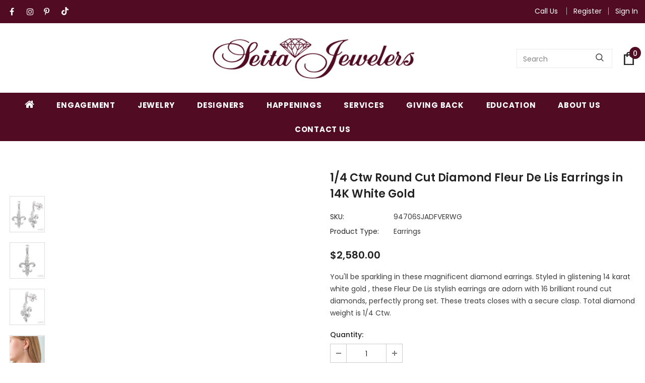

--- FILE ---
content_type: text/css
request_url: https://www.seitajewelers.com/cdn/shop/t/6/assets/header-08.css?v=32205214482966257211740995681
body_size: 2913
content:
.wrapper_header_08 .header-panel-bt .free-shipping-text{text-align:left;font-weight:400;text-transform:none;letter-spacing:0;padding:6px 0 4px}.wrapper_header_08 .header-panel-bt .free-shipping-text a{font-size:var(--font_size_plus4);font-weight:700}.navigation-08 .header-bottom-right .help-item a svg{width:18px;height:18px;position:relative;top:2px;margin-right:5px}.navigation-08 .header-bottom-right .help-item a span{position:relative;top:-2px}.navigation-08 .lang-currency-groups .dropdown-label .text{font-weight:400}.navigation-08 .lang-currency-groups .dropdown-label .img-icon img{width:16px;height:16px;border-radius:50%;object-fit:cover}.navigation-08 .lang-currency-groups .dropdown-toggle:after{color:#fff}.navigation-08 .lang-currency-groups .dropdown-menu{border-radius:0;box-shadow:none}.navigation-08 .lang-currency-groups .currency-block .dropdown-menu{border-left:0}.navigation-08 .lang-currency-groups .lang-block .dropdown-menu{border-right:0}.navigation-08 .lang-currency-groups .dropdown-menu h2{font-size:var(--font_size);font-weight:700;text-transform:capitalize;margin-bottom:5px;margin-top:12px}.navigation-08 .fixed-right-menu .cart-fixed .cartCount{font-size:var(--font_size_minus2);font-weight:400;width:24px;height:24px;line-height:20px}.quickSearchResultsWrap{padding:28px 10px 15px}.quickSearchResultsWrap .header-search__trending{margin-bottom:25px}.quickSearchResultsWrap .list-item{margin:0 -7px}.quickSearchResultsWrap .list-item .item{padding:0 7px}.quickSearchResultsWrap .box-title{font-size:var(--font_size_plus6);text-transform:capitalize;letter-spacing:0;font-weight:700;border-bottom:0;margin-bottom:10px}.quickSearchResultsWrap .list-item .highlight{background-color:transparent;color:#505050;font-size:14px;border:1px solid #dadada;font-weight:400;border-radius:7px;padding:9px 8px 7px 13px}.quickSearchResultsWrap .list-item .highlight:hover{border:1px solid transparent;box-shadow:0 3px 8px #0003;color:var(--page_title_color)}.quickSearchResultsWrap .list-item .highlight:hover svg{color:var(--page_title_color)}.quickSearchResultsWrap .list-item .highlight svg{margin-left:6px;margin-right:0;position:relative;top:2px;width:16px;height:16px;color:#8c8c8c}.quickSearchResultsWrap .product-item .product-image img{max-width:100%}.wrapper_header_08 .quickSearchResultsWrap .product-item .wrapper-button-card,.wrapper_header_08 .quickSearchResultsWrap .product-item .quickview-button{display:none}.wrapper_header_08 .quickSearchResultsWrap .products-grid .grid-item{margin-top:0;margin-bottom:5px}.wrapper_header_08 .quickSearchResultsWrap .product-item .product-title{display:-webkit-box}.site-nav .mega-menu .product-item .product-bottom{text-align:left}.site-nav .mega-menu .product-item .action{display:block!important;text-align:left}.site-nav .mega-menu .product-item .btn{font-size:var(--font_size)!important;border:1px solid var(--border_2);padding:9px 15px 7px!important;min-width:150px}.site-nav .mega-menu .product-item .product-bottom .product-title{display:-webkit-box}.site-nav .mega-menu .style_5 .skin-2 h3{text-align:left;padding-top:0;font-weight:700;margin-top:-8px;text-transform:unset;letter-spacing:0;margin-bottom:15px}.site-nav .mega-menu .style_5 .skin-2 .link-brands{margin-top:10px}.site-nav .mega-menu .style_5 .mega-banner.skin-3.skin-3-product .product-item .action{display:none!important}.slide-content.style_4 .slide-text{margin-bottom:52px}@media (max-width:1199px){.site-nav .mega-menu .product-item .action{padding:0 20px}.wrapper_header_08 .quickSearchResultsWrap .products-grid .col-5{-webkit-box-flex:0;-ms-flex:0 0 33.333333%;flex:0 0 33.333333%;max-width:33.333333%}.wrapper_header_08.enable_vertical_menu .navigation-08 .wrapper-left .vertical-menu{margin-left:-10px;margin-right:-10px}.wrapper_header_08 .header-panel-bt .header-giftcards .giftcards{display:block;width:100%;padding:1px 20px 12px}.wrapper_header_08 .header-panel-bt .header-giftcards .giftcards svg{display:none}.site-nav .mega-menu .style_5 .mega-banner{padding:20px 0}.site-nav .mega-menu .style_5 .mega-banner.skin-1-product .mega-col.col-left{padding-top:0}.site-nav .mega-menu .style_5 .mega-banner .col-right{padding-top:30px}.wrapper_header_08 .header-panel-bt .free-shipping-text{padding:0 20px 11px}.wrapper_header_08 .header-panel-bt .free-shipping-text>span{display:flex;align-items:center}.wrapper_header_08 .header-panel-bt .free-shipping-text>span a{margin-left:10px}.navigation-08 .header-bottom-right .help-item{padding:5px 10px 1px}.wrapper_header_08 .header-panel-bt .free-shipping-text a{font-size:var(--font_size_plus2)}.wrapper_header_supermarket .wrapper-navigation .acc-links,.wrapper_header_supermarket .wrapper-navigation .wishlist{padding:1px 20px 13px}.navigation-08 .lang-currency-groups .dropdown-menu h2{display:none}.navigation-08 .lang-currency-groups .lang-block .dropdown-menu{display:flex!important}.navigation-08.wrapper-navigation .lang-currency-groups{padding-left:10px;padding-right:10px}.navigation-08 .lang-currency-groups .label-text{padding-bottom:0;margin-bottom:5px}.navigation-08 .lang-currency-groups .currency-block .dropdown-menu{margin-bottom:5px}.navigation-08 .lang-currency-groups .label-text{font-weight:500}.navigation-08.wrapper-navigation .user-text.active_customer .text-top{display:flex}.navigation-08.wrapper-navigation .user-text.active_customer .acc-links.acc-logout{padding-right:5px}.navigation-08.wrapper-navigation .user-text.active_customer .acc-links.acc-title{padding-left:5px}.cart-icon .cartCount{top:2px;right:1px;min-width:22px;min-height:22px;padding:0 0 0 1px;font-size:12px;font-weight:400}.navigation-08 .site-nav .hide_pc .menu-lv-2 a,.navigation-08 .site-nav .mega-menu .d-md-flex .col-left .menu-lv-2 a,.navigation-08 .site-nav .mega-menu .menu-lv-2>a.menu__moblie{text-transform:capitalize;font-weight:500}.navigation-08 .site-nav .menu-mb-title{text-transform:capitalize;font-weight:500}}@media (max-width: 551px){.wrapper_header_08 .quickSearchResultsWrap .products-grid .col-5{-webkit-box-flex:0;-ms-flex:0 0 50%;flex:0 0 50%;max-width:50%}}@media (min-width:1200px){.wrapper_header_08.wrapper_header_supermarket.enable_vertical_menu .vertical-menu .menu-lv-1.dropdown>a:after{display:none}.wrapper_header_08 .quickSearchResultsWrap .products-grid .col-5{-webkit-box-flex:0;-ms-flex:0 0 20%;flex:0 0 20%;max-width:20%}.wrapper_header_08 .wrapper-full{width:100%;display:flex}.wrapper_header_08.enable_vertical_menu .vertical-menu .nav-bar{width:260px;box-shadow:0 2px 4px #0000001a;border-bottom-left-radius:8px;border-bottom-right-radius:8px}.wrapper_header_08.enable_vertical_menu .vertical-menu .site-nav .no-mega-menu .dropdown{position:static}.wrapper_header_08.enable_vertical_menu .vertical-menu .site-nav .no-mega-menu .sub-menu-mobile li:last-of-type{padding-bottom:0}.wrapper_header_08.enable_vertical_menu .vertical-menu .site-nav .no-mega-menu .menu-lv-2 .sub-menu-mobile{top:10px}.wrapper_header_08.enable_vertical_menu .vertical-menu .mega-menu .bg{padding:20px 5px 25px;border-radius:8px}.wrapper_header_08.enable_vertical_menu .vertical-menu .menu-lv-1>.sub-menu-mobile .bg{box-shadow:0 2px 4px #0000001a;border-radius:8px}.wrapper_header_08.enable_vertical_menu .vertical-menu .mega-menu .menu-lv-2.col-xl-4:not(:nth-child(-n+4)):before{content:none}.wrapper_header_08.enable_vertical_menu .vertical-menu .mega-menu>.sub-menu-mobile{width:calc(100vw - 290px)}.wrapper_header_08.enable_vertical_menu .is-sticky .vertical-menu .mega-menu>.sub-menu-mobile{width:calc(100vw - 434px);min-width:auto}.wrapper_header_08.enable_vertical_menu .vertical-menu .mega-menu .mega-banner{padding:0}.wrapper_header_08.enable_vertical_menu .vertical-menu .mega-menu .style_1 .mega-banner .col-left{width:200px}.wrapper_header_08.enable_vertical_menu .vertical-menu .mega-menu .style_1 .mega-banner .col-left .title{text-align:left;text-transform:capitalize;padding-top:3px}.wrapper_header_08.enable_vertical_menu .vertical-menu .mega-menu .style_1 .mega-banner .col-left .product-bottom .product-title{font-size:var(--font-size)}.wrapper_header_08.enable_vertical_menu .vertical-menu .mega-menu .style_1 .mega-banner .col-right{width:235px;margin-left:30px;padding-top:0}.wrapper_header_08.enable_vertical_menu .vertical-menu .mega-menu .style_1 .mega-banner .col-right>a{border-radius:6px}.wrapper_header_08.enable_vertical_menu .vertical-menu .mega-menu .style_1 .mega-banner .col-right>a img{width:100%}.wrapper_header_08.enable_vertical_menu .vertical-menu .mega-menu .style_2 .mega-banner .mega-col>a{border-radius:6px}.wrapper_header_08.enable_vertical_menu .vertical-menu .mega-menu .style_3 .menu-lv-2.col5,.wrapper_header_08.enable_vertical_menu .vertical-menu .mega-menu .style_4 .menu-lv-2.col5{-webkit-box-flex:0;-ms-flex:0 0 20%;flex:0 0 20%;max-width:20%}.wrapper_header_08.enable_vertical_menu .vertical-menu .mega-menu .style_4 .menu-lv-2.col5:not(:nth-child(-n+5)):before{content:none}.wrapper_header_08.enable_vertical_menu .vertical-menu .mega-menu .style_4 .menu-lv-2.col5:not(:nth-child(-n+5)){padding-top:0}.wrapper_header_08.enable_vertical_menu .navigation-08 .main-menu{box-shadow:0 3px 5px #0000000d}.wrapper_header_08.enable_vertical_menu .is-sticky .navigation-08 .main-menu{box-shadow:none}.wrapper_header_08.enable_vertical_menu .vertical-menu .mega-menu>.sub-menu-mobile{top:1px}.wrapper_header_08.enable_vertical_menu .vertical-menu .menu-lv-1>a{font-weight:400;font-size:var(--font_size)}.wrapper_header_08.enable_vertical_menu .vertical-menu .menu-lv-1 .icon-img{min-width:22px}.wrapper_header_08.enable_vertical_menu .vertical-menu .menu-lv-1>a>span:not(.icon-dropdown):before{content:none}.wrapper_header_08.enable_vertical_menu .vertical-menu .categories-title{padding:15px 0 13px;border-left:0;border-right:0}.wrapper_header_08.enable_vertical_menu .vertical-menu .categories-title:before{position:absolute;content:"";top:50%;transform:translateY(-50%);right:0;width:1px;height:30px}.wrapper_header_08.enable_vertical_menu .vertical-menu .categories-title .icon-nav{margin-right:6px}.wrapper_header_08.enable_vertical_menu .vertical-menu .categories-title .icon-nav svg{stroke:none;width:17px;height:17px;position:relative;top:3px}.wrapper_header_08.enable_vertical_menu .vertical-menu .categories-title .title{position:relative;padding-right:28px;text-transform:capitalize;font-weight:500}.wrapper_header_08.enable_vertical_menu .vertical-menu .categories-title .title:before{content:"\f107";font: 16px/1 FontAwesome;text-rendering:auto;-webkit-font-smoothing:antialiased;-moz-osx-font-smoothing:grayscale;display:block;cursor:pointer;padding:0;background:0 0;border:none;width:20px;height:20px;margin:0 0 0 3px;vertical-align:middle;line-height:18px;text-align:center;color:var(--color_icon_drop);position:absolute;top:3px;right:0;font-weight:500}.site-nav .menu-lv-1,.wrapper_header_08 .horizontal-menu .site-nav .menu-lv-1{margin-left:0;margin-right:35px}.site-nav .mega-menu .style_5 .mega-banner.skin-2 .col-center img,.site-nav .mega-menu .style_5 .mega-banner.skin-2 .col-left img{width:auto;height:auto}.site-nav .mega-menu .style_5 .mega-banner.skin-2{padding-top:40px;padding-bottom:40px}.site-nav .mega-menu .style_5 .mega-banner{height:auto}.site-nav .mega-menu .style_5 .mega-banner .col-right:after{position:absolute;content:"";width:100%;height:100%;left:100%;top:0}.site-nav .mega-menu .style_5 .mega-banner .col-right{width:34%;position:relative;padding-top:40px;padding-bottom:40px}.site-nav .mega-menu .style_5 .mega-banner .col-left{width:66%}.site-nav .mega-menu .style_5 .mega-banner .col-right .image-custom{position:inherit;width:auto}.site-nav .mega-menu .style_5 .mega-banner .col-right .image-custom img{width:auto;height:auto}.wrapper_header_08 .main-menu .mb-area{margin-right:0;margin-left:0}.wrapper_header_08 .main-menu .mb-area>div{padding-left:0;padding-right:0}.wrapper_header_08 .header-supermarket .header-panel-bt{padding:18px 0;border-bottom:0}.wrapper_header_supermarket .header-supermarket .header-panel-bt .container .row{align-items:center}.wrapper_header_08 .header-panel-bt .header-logo{text-align:left}.wrapper_header_08 .search-form .input-group-field{padding:13px 18px;font-size:var(--font_size_plus2)}.wrapper_header_supermarket .search-form .search-bar{box-shadow:none}.wrapper_header_supermarket .search-form .search-bar .icon-search svg{width:28px;height:26px}.wrapper_header_08 .header-panel-bt .wrapper-right{display:flex;justify-content:flex-end}.wrapper_header_08 .header-panel-bt.header-text-left .wrapper-left{display:flex;justify-content:space-between;align-items:center}.wrapper_header_08 .header-panel-bt.header-text-left .wrapper-left{-webkit-box-flex:0;-ms-flex:0 0 calc(29% - 10px);flex:0 0 calc(29% - 10px);max-width:-moz-calc(29% - 10px);max-width:-webkit-calc(29% - 10px);max-width:-ms-calc(29% - 10px);max-width:calc(29% - 10px)}.wrapper_header_08 .header-panel-bt.header-text-left .wrapper-center{-webkit-box-flex:0;-ms-flex:0 0 calc(41.666667% + 20px);flex:0 0 calc(41.666667% + 20px);max-width:-moz-calc(41.666667% + 20px);max-width:-webkit-calc(41.666667% + 20px);max-width:-ms-calc(41.666667% + 20px);max-width:calc(41.666667% + 20px)}.wrapper_header_08 .header-panel-bt.header-text-left .wrapper-right{-webkit-box-flex:0;-ms-flex:0 0 calc(29.3333% - 10px);flex:0 0 calc(29.3333% - 10px);max-width:-moz-calc(29.3333% - 10px);max-width:-webkit-calc(29.3333% - 10px);max-width:-ms-calc(29.3333% - 10px);max-width:calc(29.3333% - 10px)}.wrapper_header_08.enable_vertical_menu .navigation-08 .header-panel-bt .wrapper-left{-webkit-box-flex:0;-ms-flex:0 0 calc(13% - 10px);flex:0 0 calc(13% - 10px);max-width:-moz-calc(13% - 10px);max-width:-webkit-calc(13% - 10px);max-width:-ms-calc(13% - 10px);max-width:calc(13% - 10px);padding-right:25px}.wrapper_header_08.enable_vertical_menu .navigation-08 .header-panel-bt .wrapper-right{-webkit-box-flex:0;-ms-flex:0 0 calc(87% + 10px);flex:0 0 calc(87% + 10px);max-width:-moz-calc(87% + 10px);max-width:-webkit-calc(87% + 10px);max-width:-ms-calc(87% + 10px);max-width:calc(87% + 10px)}.wrapper_header_08.enable_vertical_menu .navigation-08 .header-panel-bt .wrapper-right .horizontal-menu .nav-bar{-webkit-box-flex:0;-ms-flex:0 0 100%;flex:0 0 100%;max-width:100%}.wrapper_header_08 .header-panel-bt .wrapper-left,.wrapper_header_supermarket .main-menu .wrapper-left{-webkit-box-flex:0;-ms-flex:0 0 calc(22% - 10px);flex:0 0 calc(22% - 10px);max-width:-moz-calc(22% - 10px);max-width:-webkit-calc(22% - 10px);max-width:-ms-calc(22% - 10px);max-width:calc(22% - 10px)}.wrapper_header_08 .header-panel-bt .wrapper-center{-webkit-box-flex:0;-ms-flex:0 0 calc(44.666667% + 20px);flex:0 0 calc(44.666667% + 20px);max-width:-moz-calc(44.666667% + 20px);max-width:-webkit-calc(44.666667% + 20px);max-width:-ms-calc(44.666667% + 20px);max-width:calc(44.666667% + 20px)}.wrapper_header_08 .header-panel-bt .header-cart .cart-icon,.wrapper_header_08 .header-panel-bt .header-cart .groups-cart-text{display:block}.wrapper_header_08 .header-panel-bt .header-cart.style_2 .groups-cart-text .cart-text{display:none}.wrapper_header_08 .header-panel-bt .free-shipping-text{margin-right:38px;position:relative;top:4px}.wrapper_header_08 .header-panel-bt .active_customer .free-shipping-text{margin-right:16px}.wrapper_header_08 .header-panel-bt .header-wishlist,.wrapper_header_08 .header-panel-bt .header-giftcards{margin-right:36px}.wrapper_header_08 .header-panel-bt .active_customer .header-wishlist,.wrapper_header_08 .header-panel-bt .active_customer .header-giftcards{margin-right:16px}.wrapper_header_08 .header-panel-bt .wishlist,.wrapper_header_08 .header-panel-bt .giftcards{display:block;text-align:center}.wrapper_header_08 .header-panel-bt .wishlist .wishlist-text,.wrapper_header_08 .header-panel-bt .giftcards .giftcards-text{max-width:initial;display:block}.wrapper_header_08 .header-panel-bt .wishlist svg,.wrapper_header_08 .header-panel-bt .giftcards svg{margin-right:0;width:30px;height:28px;position:relative;top:1px}.wrapper_header_08 .header-panel-bt .customer-links{display:block;margin-left:0;margin-right:38px;text-align:center}.wrapper_header_08 .header-panel-bt .active_customer .customer-links{margin-right:16px}.wrapper_header_08 .header-panel-bt .header-wishlist+.customer-links{margin-left:0}.wrapper_header_08 .header-panel-bt .customer-links .icon-user{margin-right:0}.wrapper_header_08 .header-panel-bt .customer-links .icon-user svg{width:30px;height:26px;margin-top:2px}.wrapper_header_08 .header-panel-bt .header-cart{position:relative;margin-right:0;overflow:visible;top:5px}.wrapper_header_08 .header-panel-bt .append-mb{position:relative;top:4px}.wrapper_header_08 .header-panel-bt .header-cart .cart-icon{padding-right:0}.wrapper_header_08 .header-panel-bt .header-cart .cart-icon svg{width:28px;height:30px;position:relative;top:-1px}.wrapper_header_08 .header-panel-bt .header-cart.style_2 .cart-icon svg{width:52px;height:52px;position:relative;top:-4px}.wrapper_header_08 .header-panel-bt .header-cart .cartCount{position:absolute;top:-10px;right:-8px;min-width:24px;height:24px;padding:6px 0 2px;border-radius:50%;font-size:var(--font_size_minus2)}.wrapper_header_08 .header-panel-bt .header-cart.style_2 .cartCount{top:-4px;right:-4px}.navigation-08 .header-panel-bt{display:flex;justify-content:space-between;align-items:center;width:100%;padding:0;border-bottom:0}.navigation-08 .header-bottom-left{display:flex;justify-content:flex-start;align-items:center;width:calc(100% - 260px)}.navigation-08 .header-bottom-right{display:flex;align-items:center;justify-content:flex-end;width:260px}.navigation-08 .lang-currency-groups:hover{cursor:pointer}.navigation-08 .lang-currency-groups{top:0}.navigation-08 .header-lang-style2 .lang-currency-groups .dropdown-menu{top:calc(100% + 5px)}.navigation-08 .lang-currency-groups.show .currency-block .dropdown-menu,.navigation-08 .lang-currency-groups.show .lang-block .dropdown-menu{display:block!important}.navigation-08 .lang-currency-groups .currency-block+.lang-block .dropdown-toggle:after{content:none}.navigation-08 .lang-currency-groups .currency-block .dropdown-label .img-icon{display:none}.navigation-08 .lang-currency-groups .lang-block{position:relative;margin-right:0;padding-right:0}.navigation-08 .lang-currency-groups .currency-block+.lang-block{margin-right:5px;padding-right:10px}.navigation-08 .lang-currency-groups .currency-block{order:1}.navigation-08 .lang-currency-groups .currency-block+.lang-block:before{content:"/";position:absolute;right:0;top:50%;transform:translateY(-50%)}.navigation-08 .lang-currency-groups .currency-block+.lang-block .dropdown-menu{right:34px}.navigation-08 .lang-currency-groups .dropdown-label{padding:0}.navigation-08 .lang-currency-groups .dropdown-label .img-icon{width:17px;height:17px;line-height:1;position:relative;top:0}.navigation-08 .lang-currency-groups .text{top:0}.is-sticky .navigation-08 .header-bottom-left{width:100%}.is-sticky .navigation-08 .header-bottom-right{display:none}.navigation-08 .header-bottom-right .help-item{position:relative;padding-right:20px;top:1px}.navigation-08 .header-bottom-right .help-item:before{position:absolute;content:"";width:1px;height:22px;top:50%;transform:translateY(-50%);right:0}.wrapper_header_supermarket .search-form .icon-search{border:0;padding-top:12px!important;padding-bottom:10px!important}.wrapper_header_08 .is-sticky .fixed-right-menu .cart-fixed .cartCount{top:1px;right:3px}.search-open .wrapper-header .search-form{position:relative;background:0 0;transform:none}.search-open .has_sticky .wrapper-header .header-search{top:20vh}.search-open .wrapper-header .header-search{top:auto;max-width:100%}.search-open .header-lang-style2 .search-form .input-group-field{padding:13px 18px}.search-open .wrapper-header .search-bar .icon-search{width:auto}.search-open .wrapper-header .search-bar{max-width:100%}.quickSearchResultsWrap{position:fixed;top:auto;left:0;right:auto;width:100%;margin-top:0;transition:all .3s ease}.search-open .wrapper-overlay{display:block}.search-open .wrapper_header_08 .header-bottom{position:relative;z-index:5}.search-open .search-fixed .icon-search{display:none}.search-open .has_sticky .wrapper-header .search-form{position:fixed}.search-open .has_sticky .wrapper-header .header-search{max-width:553px}.search-open .has_sticky .header-lang-style2 .search-form .input-group-field{padding:14px 18px}.search-open .quickSearchResultsWrap{margin-top:10px}.has_sticky .wrapper_header_08 .search-form .icon-search{padding-top:10px!important}.site-nav .no-mega-menu li>a{padding:7px 0}.site-nav .no-mega-menu li>a span{position:relative}.site-nav .no-mega-menu li>a span:before{position:absolute;left:0;width:0;bottom:0;height:1px;content:"";display:block;-webkit-transition:width .3s ease-in-out;-moz-transition:width .3s ease-in-out;-ms-transition:width .3s ease-in-out;-o-transition:width .3s ease-in-out;transition:width .3s ease-in-out;visibility:hidden;opacity:.4}.site-nav .no-mega-menu li>a:hover span:before{width:100%;visibility:visible}.site-nav .no-mega-menu li:hover{background-color:#f5f5f5}.site-nav .no-mega-menu .sub-menu-mobile{min-width:170px}.site-nav .no-mega-menu .menu-lv-2 .sub-menu-mobile{left:calc(100% - 10px)}.site-nav .no-mega-menu li+li>a{border-top:0}.site-nav .mega-menu .menu-lv-2>a{text-transform:capitalize;font-weight:600}}@media (min-width: 1600px){.wrapper_header_08.enable_vertical_menu .vertical-menu .mega-menu>.sub-menu-mobile{width:1311px}.wrapper_header_08.enable_vertical_menu .is-sticky .vertical-menu .mega-menu>.sub-menu-mobile{width:calc(100vw - 484px)}}@media (min-width: 1800px){.wrapper_header_08.enable_vertical_menu .is-sticky .vertical-menu .mega-menu>.sub-menu-mobile{width:auto;min-width:1311px}}@media (min-width: 1200px) and (max-width: 1400px){.wrapper_header_08 .header-panel-bt.header-text-left .wrapper-left{-webkit-box-flex:0;-ms-flex:0 0 calc(33% - 10px);flex:0 0 calc(33% - 10px);max-width:-moz-calc(33% - 10px);max-width:-webkit-calc(33% - 10px);max-width:-ms-calc(33% - 10px);max-width:calc(33% - 10px)}.wrapper_header_08 .header-panel-bt.header-text-left .wrapper-center{-webkit-box-flex:0;-ms-flex:0 0 calc(35.666667% + 20px);flex:0 0 calc(35.666667% + 20px);max-width:-moz-calc(35.666667% + 20px);max-width:-webkit-calc(41.666667% + 20px);max-width:-ms-calc(35.666667% + 20px);max-width:calc(35.666667% + 20px)}.wrapper_header_08 .header-panel-bt.header-text-left .wrapper-right{-webkit-box-flex:0;-ms-flex:0 0 calc(31.3333% - 10px);flex:0 0 calc(31.3333% - 10px);max-width:-moz-calc(31.3333% - 10px);max-width:-webkit-calc(31.3333% - 10px);max-width:-ms-calc(31.3333% - 10px);max-width:calc(31.3333% - 10px)}.wrapper_header_08.enable_vertical_menu .navigation-08 .header-panel-bt .wrapper-left{-webkit-box-flex:0;-ms-flex:0 0 calc(15% - 10px);flex:0 0 calc(15% - 10px);max-width:-moz-calc(15% - 10px);max-width:-webkit-calc(15% - 10px);max-width:-ms-calc(15% - 10px);max-width:calc(15% - 10px)}.wrapper_header_08.enable_vertical_menu .navigation-08 .header-panel-bt .wrapper-right{-webkit-box-flex:0;-ms-flex:0 0 calc(85% + 10px);flex:0 0 calc(85% + 10px);max-width:-moz-calc(85% + 10px);max-width:-webkit-calc(85% + 10px);max-width:-ms-calc(85% + 10px);max-width:calc(85% + 10px)}.wrapper_header_08.enable_vertical_menu .is-sticky .navigation-08 .header-panel-bt .wrapper-left{-webkit-box-flex:0;-ms-flex:0 0 calc(20% - 10px);flex:0 0 calc(20% - 10px);max-width:-moz-calc(20% - 10px);max-width:-webkit-calc(20% - 10px);max-width:-ms-calc(20% - 10px);max-width:calc(20% - 10px)}.wrapper_header_08.enable_vertical_menu .is-sticky .navigation-08 .header-panel-bt .wrapper-right{-webkit-box-flex:0;-ms-flex:0 0 calc(80% + 10px);flex:0 0 calc(80% + 10px);max-width:-moz-calc(80% + 10px);max-width:-webkit-calc(80% + 10px);max-width:-ms-calc(80% + 10px);max-width:calc(80% + 10px)}.wrapper_header_08.enable_vertical_menu .navigation-08 .header-bottom-left{width:calc(100% - 230px)}.wrapper_header_08.enable_vertical_menu .navigation-08 .header-bottom-right{width:230px}.wrapper_header_08.enable_vertical_menu .is-sticky .navigation-08 .header-bottom-left{width:100%}}@media (min-width: 1400px) and (max-width: 1600px){.wrapper_header_08.enable_vertical_menu .is-sticky .navigation-08 .header-panel-bt .wrapper-left{-webkit-box-flex:0;-ms-flex:0 0 calc(16% - 10px);flex:0 0 calc(16% - 10px);max-width:-moz-calc(16% - 10px);max-width:-webkit-calc(16% - 10px);max-width:-ms-calc(16% - 10px);max-width:calc(16% - 10px)}.wrapper_header_08.enable_vertical_menu .is-sticky .navigation-08 .header-panel-bt .wrapper-right{-webkit-box-flex:0;-ms-flex:0 0 calc(84% + 10px);flex:0 0 calc(84% + 10px);max-width:-moz-calc(84% + 10px);max-width:-webkit-calc(84% + 10px);max-width:-ms-calc(84% + 10px);max-width:calc(84% + 10px)}}
/*# sourceMappingURL=/cdn/shop/t/6/assets/header-08.css.map?v=32205214482966257211740995681 */


--- FILE ---
content_type: text/javascript
request_url: https://www.seitajewelers.com/cdn/shop/t/6/assets/avalon-similar-products.js?v=170277618712416363091740995666
body_size: 2476
content:
function renderCustomCarousel1(inputFieldName,containerName,api){const{Similar:value}=inputFieldName;var ProductStyleId=value?value.replace(/\//g," ").trim().split(" "):"";value&&ProductStyleId.sort();async function createRelListTplItem(product){var relListCotainer=$("["+containerName+"]").find(".products-grid"),productHTML="",compare_at_price=Shopify.formatMoney(product.compare_at_price,window.money_format),price_min=Shopify.formatMoney(product.price_min,window.money_format),priceThreshold=99999900;arraycontainsturtles=product.tags.indexOf("call for price")>-1,arraycontainsLadiessize=product.tags.indexOf("Size:LADIES RINGS")>-1,arraycontainsMenssize=product.tags.indexOf("Size:MENS RINGS")>-1;var effectImage=product.featured_image;product.images[3]?effectImage=product.images[3]:product.images[2]&&(effectImage=product.images[2]),productHTML+='<div class="grid-item small--one-half medium-up--one-quarter col">',productHTML+='<div class="inner product-item" data-product-id="product-'+product.id+'" data-product-id="product-'+product.handle+'">',productHTML+='<div class="inner-top">',productHTML+='<div class="product-top">',productHTML+='<div class="product-image image-swap">',productHTML+='<a href="'+product.url+'" class="product-grid-image" data-collections-related="/collections/all?view=related">',product.featured_image&&(productHTML+="<picture>",productHTML+='<source media="(max-width:767px)" srcset="'+product.featured_image+'">',productHTML+='<source media="(min-width:768px)" srcset="'+product.featured_image+'">',productHTML+='<img src="'+product.featured_image+'" alt="'+product.featured_image.alt+'" class="images-one">',productHTML+="</picture>",productHTML+='<span class="images-two">',productHTML+="<picture>",productHTML+='<source media="(max-width:767px)" srcset="'+effectImage+'">',productHTML+='<source media="(min-width:768px)" srcset="'+effectImage+'">',productHTML+='<img src="'+effectImage+'" alt="'+product.featured_image.alt+'" >',productHTML+="</picture>",productHTML+="</span>"),productHTML+="</a>",productHTML+="</div>",productHTML+='<div class="product-wishlist abs-center">',productHTML+='<a class="wishlist " title="Wishlist" data-icon-wishlist="" href="#" data-product-handle="'+product.handle+'" data-id="'+product.id+'" tabindex="0">',productHTML+='<i class="fa fa-heart-o" aria-hidden="true"></i>',productHTML+="</a>",productHTML+='<a class="quickview-button" href="javascript:void(0)" id="'+product.handle+'" title="Quick View" tabindex="0">',productHTML+="<span>",productHTML+='<svg id="Layer_1" data-name="Layer 1" xmlns="http://www.w3.org/2000/svg" viewBox="0 0 380.25 380.25" style="fill: #121212;"><path d="M96,339c5,0,9,3,9,8a9,9,0,0,1-9,9H8c-4,0-8-4-8-9V8C0,4,4,0,9,0H201c2,0,4,1,6,2l61,62q3,3,3,6V186c0,4-4,8-9,8-4,0-8-4-8-8V80H201c-5,0-8-4-8-9V17H17V339ZM243,63,209,29V63Z"></path><path d="M132,216a72.43,72.43,0,0,1,102,0c25,26,27,68,5,96l54,54c3,3,3,8,0,12-3,3-9,3-12,0l-54-54c-28,22-69,20-95-6A72.43,72.43,0,0,1,132,216Zm12,12c-22,22-22,57,0,78,21,22,56,22,78,0,21-21,21-56,0-78C200,207,165,207,144,228Z"></path></svg>',productHTML+="</span>",productHTML+="</a>",productHTML+="</div>",productHTML+='<div class="product-des abs-center">',productHTML+='<div class="action">',product.price_min==0||product.price_min>priceThreshold||arraycontainsturtles?productHTML+="<div> &nbsp; </div>":(productHTML+='<form action="/cart/add" method="post" class="variants" id="wishlist-product-form-'+product.id+'" data-id="product-actions-'+product.id+'" enctype="multipart/form-data">',product.available?arraycontainsLadiessize||arraycontainsMenssize?productHTML+='<a class="btn" title="'+product.title+'" href="'+product.url+'">'+window.inventory_text.select_options+"</a>":product.variants.length==1&&(productHTML+='<button data-btn-addToCart class="btn add-to-cart-btn" data-form-id="#wishlist-product-form-'+product.id+'" type="submit">'+window.inventory_text.add_to_cart+'</button><input type="hidden" name="id" value="'+product.variants[0].id+'" />'):productHTML+='<button class="btn add-to-cart-btn" type="submit" disabled="disabled">'+window.inventory_text.unavailable+"</button>",productHTML+="</form>",productHTML+="</div>"),productHTML+="</div>",productHTML+="</div>",productHTML+='<div class="product-bottom">',productHTML+='<div class="wrapper-compare enable_vendor">',productHTML+='<div class="product-vendor">',productHTML+='<a href="'+window.router+"/collections/vendors?q="+product.vendor+'" title="'+product.vendor+'">'+product.vendor+"</a>",productHTML+="</div>",productHTML+="</div>",productHTML+='<a class="product-title" href="'+product.url+'" title="'+product.title+'">'+product.title+"</a>",productHTML+='<div class="price-box">',product.compare_at_price==0?(productHTML+='<div class="price-regular">',product.price_min==0||arraycontainsturtles||product.price_min>priceThreshold?productHTML+="<span> Call for Price </span>":productHTML+="<span> "+price_min+" </span>",productHTML+="</div>"):product.price_min>priceThreshold?productHTML+="<span> Call for Price </span>":productHTML+=` <div class="price-sale">
                                  <span id="compare_at_price" class="old-price">${compare_at_price}</span>
                                  <span id="on_sale_price" class="special-price">${price_min}</span>
                                 </div>`,productHTML+="</div>",productHTML+="</div>",productHTML+="</div></div></div>",relListCotainer.append(productHTML);var regex=/(<([^>]+)>)/ig,href=$(".wrapper-wishlist a.share").attr("href");href+=encodeURIComponent(product.title+`
Price: `+price_min.replace(regex,"")+`
Link: `+window.location.protocol+"//"+window.location.hostname+product.url+`

`),$(".wrapper-wishlist a.share").attr("href",href)}function getRenderData(ProductHandle){return new Promise((resolve,reject)=>{jQuery.getJSON(window.router+"/products/"+ProductHandle+".js",function(){}).done(function(product){return resolve(product)}).fail(function(error){return reject(error.statusText)})})}function getHandleData(url){return new Promise((resolve,reject)=>{fetch(url).then(response=>response.json()).then(response=>{response.data.length>0?response.data.map(function(element,index){element.handle&&resolve(element.handle)}):resolve(!1)}).catch(error=>{reject(error.statusText)})})}function sliderInit(){var featuredProduct=$("["+containerName+"]");featuredProduct.each(function(){var self=$(this),productGrid=self.find(".products-grid"),gridItemWidth=productGrid.data("row"),hasRightSidebar=$(".halo-product-content .pro-page [data-has-right-sidebar]");productGrid&&productGrid.slick({get slidesToShow(){return hasRightSidebar.length?this.slidesToShow=5:this.slidesToShow=productGrid.data("row")},get vertical(){return productGrid.hasClass("verticle")&&$(".relate-verticle").length?this.vertical=!0:this.vertical=!1},get slidesToScroll(){return productGrid.hasClass("verticle")?this.slidesToScroll=1:this.slidesToScroll=productGrid.data("row")},speed:1e3,infinite:!1,get dots(){return self.hasClass("has-banner")?this.dots=!0:window.product_style=="supermarket"||window.product_style=="surfup"?this.dots=!0:this.dots=!1},get nextArrow(){return window.layout_style=="layout_style_1170"||window.layout_style=="layout_style_flower"?this.nextArrow='<button type="button" class="slick-next"><svg viewBox="0 0 50 50"><path d="M 11.957031 13.988281 C 11.699219 14.003906 11.457031 14.117188 11.28125 14.308594 L 1.015625 25 L 11.28125 35.691406 C 11.527344 35.953125 11.894531 36.0625 12.242188 35.976563 C 12.589844 35.890625 12.867188 35.625 12.964844 35.28125 C 13.066406 34.933594 12.972656 34.5625 12.71875 34.308594 L 4.746094 26 L 48 26 C 48.359375 26.003906 48.695313 25.816406 48.878906 25.503906 C 49.058594 25.191406 49.058594 24.808594 48.878906 24.496094 C 48.695313 24.183594 48.359375 23.996094 48 24 L 4.746094 24 L 12.71875 15.691406 C 13.011719 15.398438 13.09375 14.957031 12.921875 14.582031 C 12.753906 14.203125 12.371094 13.96875 11.957031 13.988281 Z"></path></svg></button>':window.layout_style=="layout_style_fullwidth"||window.layout_style=="layout_style_suppermarket"||window.layout_style=="layout_style_surfup"?this.nextArrow='<button type="button" class="slick-next"><svg viewBox="0 0 478.448 478.448" class="icon icon-chevron-right" id="icon-chevron-right"><g><g><polygon points="131.659,0 100.494,32.035 313.804,239.232 100.494,446.373 131.65,478.448 377.954,239.232"></polygon></g></g><g></g><g></g><g></g><g></g><g></g><g></g><g></g><g></g><g></g><g></g><g></g><g></g><g></g><g></g><g></g></svg></button>':this.nextArrow='<button type="button" class="slick-next"><i class="fa fa-angle-right"></i></button>'},get prevArrow(){return window.layout_style=="layout_style_1170"||window.layout_style=="layout_style_flower"?this.prevArrow='<button type="button" class="slick-prev"><svg viewBox="0 0 50 50"><path d="M 11.957031 13.988281 C 11.699219 14.003906 11.457031 14.117188 11.28125 14.308594 L 1.015625 25 L 11.28125 35.691406 C 11.527344 35.953125 11.894531 36.0625 12.242188 35.976563 C 12.589844 35.890625 12.867188 35.625 12.964844 35.28125 C 13.066406 34.933594 12.972656 34.5625 12.71875 34.308594 L 4.746094 26 L 48 26 C 48.359375 26.003906 48.695313 25.816406 48.878906 25.503906 C 49.058594 25.191406 49.058594 24.808594 48.878906 24.496094 C 48.695313 24.183594 48.359375 23.996094 48 24 L 4.746094 24 L 12.71875 15.691406 C 13.011719 15.398438 13.09375 14.957031 12.921875 14.582031 C 12.753906 14.203125 12.371094 13.96875 11.957031 13.988281 Z"></path></svg></button>':window.layout_style=="layout_style_fullwidth"||window.layout_style=="layout_style_suppermarket"||window.layout_style=="layout_style_surfup"?this.prevArrow='<button type="button" class="slick-prev"><svg viewBox="0 0 370.814 370.814" class="icon icon-chevron-left" id="icon-chevron-left"><g><g><polygon points="292.92,24.848 268.781,0 77.895,185.401 268.781,370.814 292.92,345.961 127.638,185.401"></polygon></g></g><g></g><g></g><g></g><g></g><g></g><g></g><g></g><g></g><g></g><g></g><g></g><g></g><g></g><g></g><g></g></svg></button>':this.prevArrow='<button type="button" class="slick-prev"><i class="fa fa-angle-left"></i></button>'},responsive:[{breakpoint:1400,settings:{get slidesToShow(){return self.hasClass("has-banner")?this.slidesToShow=3:gridItemWidth>5?this.slidesToShow=5:window.product_style=="supermarket"||window.product_style=="surfup"?this.slidesToShow=4:this.slidesToShow=4},get slidesToScroll(){return self.hasClass("has-banner")?this.slidesToScroll=3:productGrid.hasClass("verticle")?this.slidesToScroll=1:gridItemWidth>=4?this.slidesToScroll=4:(gridItemWidth=3)?this.slidesToScroll=3:this.slidesToScroll=2}}},{breakpoint:1200,settings:{dots:!0,arrows:!1,vertical:!1,get slidesToShow(){return self.hasClass("has-banner")?this.slidesToShow=2:gridItemWidth>=4?this.slidesToShow=4:(gridItemWidth=3)?this.slidesToShow=3:this.slidesToShow=2},get slidesToScroll(){return self.hasClass("has-banner")?this.slidesToScroll=2:gridItemWidth>=4?this.slidesToScroll=4:(gridItemWidth=3)?this.slidesToScroll=3:this.slidesToScroll=2}}},{breakpoint:992,settings:{dots:!0,arrows:!1,vertical:!1,get slidesToShow(){return gridItemWidth>=3?this.slidesToShow=3:this.slidesToShow=2},get slidesToScroll(){return gridItemWidth>=3?this.slidesToScroll=3:this.slidesToScroll=2}}},{breakpoint:768,settings:{slidesToShow:2,slidesToScroll:2,arrows:!1,vertical:!1,dots:!0}}]})})}async function loadProducts(){var base_url=api;let productHandlePromiseArray=[],productDataPromiseArray=[];for(let i=0;ProductStyleId.length>i;i++){let URL=base_url+ProductStyleId[i];productHandlePromiseArray.push(getHandleData(URL))}await Promise.allSettled(productHandlePromiseArray).then(productHandleArray=>{productHandleArray.forEach(function({value:handleValue}){handleValue&&productDataPromiseArray.push(getRenderData(handleValue))})}),await Promise.allSettled(productDataPromiseArray).then(productDataArray=>{productDataArray.forEach(function({value:productData},indexNo){productData&&(createRelListTplItem(productData),$("["+containerName+"]").show())})}),sliderInit()}return loadProducts()}(function(){var customerID="SEITAJEWELERS";const skuId=document.querySelector('input[name="products-sku"]').value;getProductInfo(skuId,customerID).then(productInfo=>{if(productInfo)return Object.keys(productInfo).filter(key=>key=="Similar").reduce((cur,key)=>Object.assign(cur,{[key]:productInfo[key]}),{})}).then(inputFieldName=>{renderCustomCarousel1(inputFieldName,"data-similar-container","https://rapi.avalonsolution.com/api/ShopifyData?customerid=SEITAJEWELERS&itemcd=")})})();
//# sourceMappingURL=/cdn/shop/t/6/assets/avalon-similar-products.js.map?v=170277618712416363091740995666
